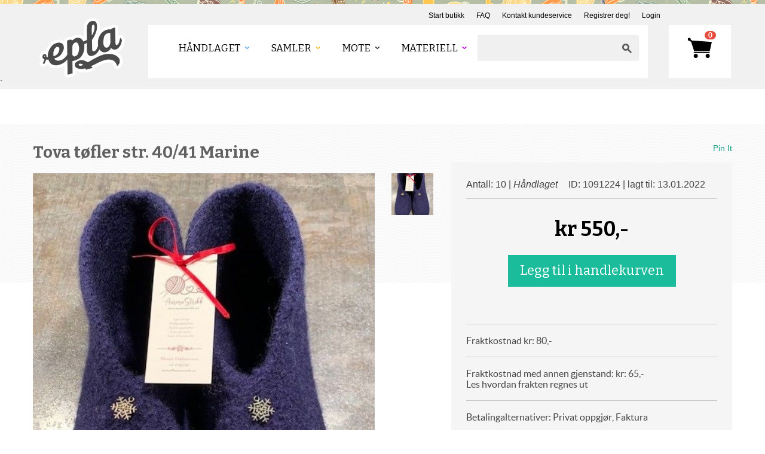

--- FILE ---
content_type: application/javascript; charset=utf-8
request_url: https://by2.uservoice.com/t2/89849/web/track.js?_=1769051861705&s=0&c=__uvSessionData0&d=eyJlIjp7InUiOiJodHRwczovL3d3dy5lcGxhLm5vL2hhbmRsYWdldC9wcm9kdWt0ZXIvMTA5MTIyNC8iLCJyIjoiIn19
body_size: 24
content:
__uvSessionData0({"uvts":"e5b733da-a751-4d66-6583-eef75bfe836f"});